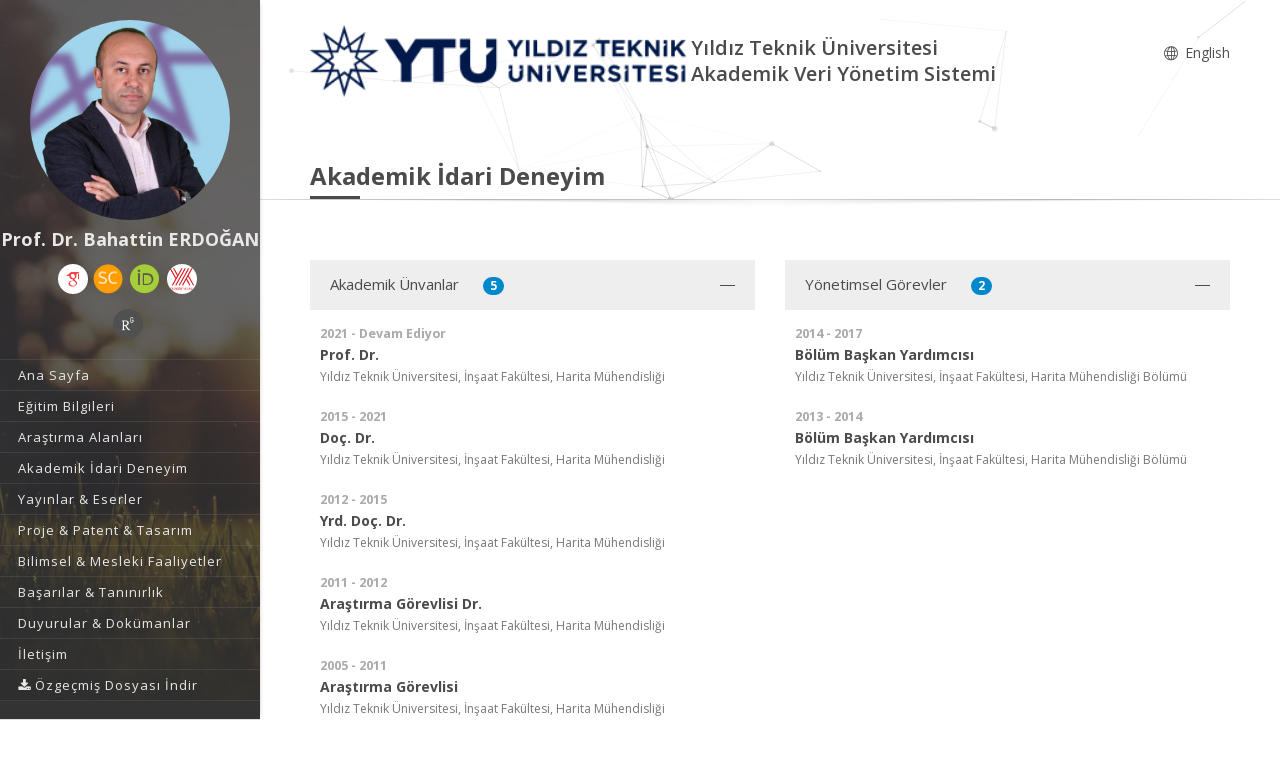

--- FILE ---
content_type: application/javascript
request_url: https://avesis.yildiz.edu.tr/Content/site-common.js
body_size: 20542
content:
function initRelatedControl($child, url, data, ajaxComplete, hasGroup, extendedValue, childTitle) {
    hasGroup = hasGroup || false;
    $child.empty();
    $child.append('<option value>' + localizeWaiting + '</option>');
    $child.attr('disabled', true);
    $.getJSON(url, data, function (items) {
        $child.empty();
        $child.attr('disabled', false);
        if (childTitle) {
            $child.append('<option value>' + childTitle + '</option>');
        } else {
            $child.append('<option value>' + localizeSelect + '</option>');
        }
        if (!items) return;
        $.when.apply($, items.map(function (item) {
            if (hasGroup) {
                if (extendedValue) {
                    $child.append($('<option/>', {
                        value: item.Value || item.Id,
                        text: coalesce(item.Text, item.Name ? item.Name.Current : item.Name, item.Name),
                        group: item.Group,
                        extendedvalue: extendedValue(item),
                        disabled: item.DisabledOption ? item.DisabledOption : false
                    }));
                } else {
                    $child.append($('<option/>', {
                        value: item.Value || item.Id,
                        text: coalesce(item.Text, item.Name ? item.Name.Current : item.Name, item.Name),
                        group: item.Group,
                        disabled: item.DisabledOption ? item.DisabledOption : false
                    }));
                }
            }
            else {
                if (extendedValue) {
                    $child.append($('<option/>', {
                        value: item.Value || item.Id,
                        text: coalesce(item.Text, item.Name ? item.Name.Current : item.Name, item.Name),
                        extendedvalue: extendedValue(item),
                        disabled: item.DisabledOption ? item.DisabledOption : false
                    }));
                } else {
                    $child.append($('<option/>', {
                        value: item.Value || item.Id,
                        text: coalesce(item.Text, item.Name ? item.Name.Current : item.Name, item.Name),
                        disabled: item.DisabledOption ? item.DisabledOption : false
                    }));
                }
            }
        })).then(function () {
            if (ajaxComplete) {
                ajaxComplete(items);
            }
        });

    });
}

function initRelatedControls(children, url, data, ajaxComplete, hasGroup, extendedValue, childTitle) {
    isAjaxCompleteCalled = false;
    hasGroup = hasGroup || false;
    $.each(children, function (index, $child) {
        $child.empty();
        $child.append('<option value>' + localizeWaiting + '</option>');
        $child.attr('disabled', true);
    });

    $.getJSON(url, data, function (items) {
        $.each(children, function (index, $child) {
            $child.empty();
            $child.attr('disabled', false);
            if (childTitle) {
                $child.append('<option value>' + childTitle + '</option>');
            } else {
                $child.append('<option value>' + localizeSelect + '</option>');
            }
            if (!items) return;
            $.when.apply($, items.map(function (item) {
                if (hasGroup) {
                    if (extendedValue) {
                        $child.append($('<option/>', {
                            value: item.Value || item.Id,
                            text: coalesce(item.Text, item.Name ? item.Name.Current : item.Name, item.Name),
                            group: item.Group,
                            extendedvalue: extendedValue(item),
                            disabled: item.DisabledOption ? item.DisabledOption : false
                        }));
                    } else {
                        $child.append($('<option/>', {
                            value: item.Value || item.Id,
                            text: coalesce(item.Text, item.Name ? item.Name.Current : item.Name, item.Name),
                            group: item.Group,
                            disabled: item.DisabledOption ? item.DisabledOption : false
                        }));
                    }
                }
                else {
                    if (extendedValue) {
                        $child.append($('<option/>', {
                            value: item.Value || item.Id,
                            text: coalesce(item.Text, item.Name ? item.Name.Current : item.Name, item.Name),
                            extendedvalue: extendedValue(item),
                            disabled: item.DisabledOption ? item.DisabledOption : false
                        }));
                    } else {
                        $child.append($('<option/>', {
                            value: item.Value || item.Id,
                            text: coalesce(item.Text, item.Name ? item.Name.Current : item.Name, item.Name),
                            disabled: item.DisabledOption ? item.DisabledOption : false
                        }));
                    }
                }
            })).then(function () {
                if (ajaxComplete && isAjaxCompleteCalled == false) {
                    ajaxComplete(items);
                    isAjaxCompleteCalled = true;
                }
            });
        })
    });
}

function coalesce() {
    var i, undefined, arg;

    for (i = 0; i < arguments.length; i++) {
        arg = arguments[i];
        if (arg !== null && arg !== undefined
            && (typeof arg !== 'number' || arg.toString() !== 'NaN')) {
            return arg;
        }
    }
    return null;
}

function clearRelatedControl($child, childTitle) {
    $child.empty();
    if (childTitle) {
        $child.append('<option value>' + childTitle + '</option>');
    } else {
        $child.append('<option value>' + localizeSelect + '</option>');
    }
}

function disableNullFields() {
    $('.disableIfNull').each(function () {
        var $input = $(this);
        if ($input.val() === '')
            $input.attr('disabled', 'disabled');
    });
}

/**
 * Clears HTML characters like &amp;, &quot;, &#8217 etc.
 * @param {any} encodedString string to be decoded
 */

function decodeString(encodedString) {
    var textArea = document.createElement('textarea');
    textArea.innerHTML = encodedString;
    return textArea.value;
}

$('[data-original-title]:not([data-toggle="tooltip"])').popover();

function writeNoDataText(element) {
    $(element).html('<p style="text-align: center; font-size: initial;">' + noDataText + '</p>');
}

String.prototype.clearUnnecessaryCharacters = function () {
    //return this.replace('\\','').replace('<','').replace('_','');
    return this.replace(/([<\\_])|(&#)/g, '');
};


/**
 * Checks whether underlying text contains dangerous chars or not
 * @param {any} text
 */
String.prototype.checkDangerousChars = function () {
    return /(\<[a-z!/?])|(&#)/gi.test(this)
}


/*
  * Hacky fix for a bug in select2 with jQuery 3.6.0's new nested-focus "protection"
  * see: https://github.com/select2/select2/issues/5993
  * see: https://github.com/jquery/jquery/issues/4382
  *
  * TODO: Recheck with the select2 GH issue and remove once this is fixed on their side
  */
$(document).on('select2:open', () => {
    document.querySelector('.select2-container--open .select2-search__field').focus();
});

/* popover common */
var busyIndicator = "<div class='busy-indicator'><i class='fa fa-cog fa-spin fa-3x fa-fw margin-bottom' style='font-size: 3em!important;line-height:30px!important;'></i></div>"
var defaultPopoverOptions = {
    html: true,
    //placement: 'bottom',
    animation: false,
    trigger: 'manual',
    container: 'body'
};
function setTimeoutHidePopover(element) {
    setTimeout(function () {
        if (!$(".popover:hover").length) {
            $(element).popover("hide");
        }
    }, 150);
}

$(document).on('mouseleave', '[data-toggle="intellectualProperty-popover"], [data-toggle="lesson-popover"], [data-networkuserid], [data-toggle="popover"], [data-publicationid]', function (e) {
    setTimeoutHidePopover(this);
});
$('body').on('mouseleave', '.popover', function () {
    $('.popover:not(.notHidePopover)').popover('hide');
});
$(document).on('hide.bs.popover', '[data-toggle="intellectualProperty-popover"], [data-toggle="lesson-popover"], [data-networkuserid], [data-toggle="popover"], [data-publicationid]', function (e) {
    if ($(".popover:hover").length) {
        return false;
    }
});

/* ---- [data-toggle="popover"] ---- */
$(document).on('mouseenter', '[data-toggle="popover"]', function (e) {
    if (!$(this).data('bs.popover')) {
        $(this).popover(defaultPopoverOptions);
    }
    var dataContent = e.target.dataset.content;
    $(this).popover('show');
    if (dataContent === "") {
        removePopoverContent(this);
    }
    adjustPopoverPosition(this);
});

function removePopoverContent(element) {
    var popover = $(element).data('bs.popover').tip();
    var popoverContent = $(popover[0]).find('.popover-content');
    $(popoverContent[0]).remove();
}

function adjustPopoverPosition(element) {
    var popover = $(element).data('bs.popover').tip();
    var popoverPrevHeight = popover.height();
    var popoverArrow = $(popover).find(".arrow");
    var popoverArrowPrevLeft = popoverArrow.offset().left;

    if (popover.offset().left <= 0) {
        var popoverContent = $(popover).find('.popover-content div');
        popover.css('left', '0');
        $(popoverContent).css('flex-wrap', 'wrap');
        popover.css('top', popover.offset().top - (popover.height() - popoverPrevHeight));
        popoverArrow.css('left', popoverArrowPrevLeft)
    }
}

/* ---- [data-publicationid] ---- */
$(document).on('mouseenter', '[data-publicationid]', function (e) {
    if (!$(this).data('bs.popover')) {
        $(this).popover(defaultPopoverOptions);
    }
    showPublicationDetail(this);
});

const showPublicationDetail = (element) => {
    var publicationId = $(element).data('publicationid');
    var data = { publicationId };
    $(element).data('bs.popover').options.content = preparePopoverData(element, "/Publication/PublicationPopoverDetail", data);
    $(element).popover('show');
}

/* ---- [data-networkuserid] ---- */
$(document).on('mouseenter', '[data-networkuserid]', function (e) {
    if (!$(this).data('bs.popover')) {
        $(this).popover(defaultPopoverOptions);
    }
    showUserInformationDetail(this);
});
function showUserInformationDetail(element) {
    var networkUserId = $(element).data("networkuserid");
    var otherCorporationUser = $(element).data("othercorporation");
    if (otherCorporationUser === true || otherCorporationUser === "True") {
        var link = "/nr/popover/" + networkUserId;
        $(element).data('bs.popover').options.content = preparePopoverData(element, link);
    }
    else {
        var data = { networkUserId: networkUserId };
        $(element).data('bs.popover').options.content = preparePopoverData(element, "/User/Details", data);
    }
    $(element).popover('show');
}

function preparePopoverData(element, link, data = null) {
    $.ajax({
        url: link,
        data: data,
        datatype: "html",
        async: true,
        success: function (response) {
            if ($(element).data('bs.popover').tip().hasClass('in')) {
                $(element).data('bs.popover').options.content = response;
                $(element).popover('show');
            }
        }
    });
    return `<div class="content">${busyIndicator}</div>`;
}

$(document).on('click', function (e) {
    $('[data-toggle="popover"],[data-original-title]').each(function () {
        if (!$(this).is(e.target) && $(this).has(e.target).length === 0 && $('.popover').has(e.target).length === 0) {
            (($(this).popover('hide').data('bs.popover') || {}).inState || {}).click = false;
        }
    });
    var networkUserId = e.target.dataset.networkuserid;
    if (networkUserId) {
        $.ajax({
            url: '/NetworkRedirect/IsTenant',
            data: { id: networkUserId },
            dataType: 'JSON',
            async: true,
            success: function (response) {
                if (response) {
                    if (!isMobile()) {
                        window.open('/nr/' + e.target.getAttribute("data-networkuserid"), '_blank');
                    }
                }
                else {
                    e.preventDefault();
                }
            }
        });
    }
});

/* ---- [data-toggle="lesson-popover"] ---- */
$(document).on('mouseenter', '[data-toggle="lesson-popover"]', function (e) {
    if (!$(this).data('bs.popover')) {
        $(this).popover(defaultPopoverOptions);
    }
    showLessonPopover(this);
});
function showLessonPopover(element) {
    var dataLink = $(element).data("link");

    $(element).data('bs.popover').options.content = prepareLessonPopoverData(element, dataLink);
    $(element).popover('show');
}
function prepareLessonPopoverData(element, link, data = null) {
    $.ajax({
        url: link,
        data: data,
        datatype: "html",
        async: true,
        success: function (response) {
            if ($(element).data('bs.popover').tip().hasClass('in')) {
                var elements = $(response);
                var title = $('.custom-title', elements);
                var content = $('.lessonContent', elements);
                $(element).data('bs.popover').options.content = content;
                $(element).data('bs.popover').options.title = title;
                $(element).popover('show');
            }
        }
    });
    return `<div class="content">${busyIndicator}</div>`;
}

/*  ---- [data-toggle="intellectualProperty-popover"] ----   */
$(document).on('mouseenter', '[data-toggle="intellectualProperty-popover"]', function (e) {
    if (!$(this).data('bs.popover')) {
        $(this).popover(defaultPopoverOptions);
    }
    showintellectualPropertyPopover(this);
});
function showintellectualPropertyPopover(element) {
    var dataLink = $(element).data("link");

    $(element).data('bs.popover').options.content = preparePopoverData(element, dataLink);
    $(element).popover('show');
}

function renderDateColumnOnHoverTime(data, type, row, meta) {
    if (!data) return "";
    let date = new Date(data);
    let dateText = date.toLocaleDateString();
    let fullText = date.toLocaleString();
    return `<span title="${fullText}">${dateText}</span>`;
}
function buildResearchAreaElasticQuery(unitType, unitId, yearRange, universityId, userId) {
    var facultyId, departmentId, programId;
    if (unitType && unitId) {
        if (unitType === "Faculty") {
            facultyId = unitId;
        } else if (unitType === "Department") {
            departmentId = unitId;
        } else if (unitType === "Program") {
            programId = unitId;
        }
    }
    return {
        "query": {
            "bool": {
                "must": [
                    { "term": { "isdeleted": "false" } },
                    { "term": { "isvisiblesearchandiframe": true } },
                    ...(yearRange ? [getDateFilter(yearRange)] : []),
                    getRightsOwnerWithLocationsNestedQueryJS(userId, universityId, facultyId, departmentId, programId)
                ],
                "must_not": [
                    { "terms": { "type_primary.keyword": ["Araştırmacılar", "Dokümanlar", "Araştırma Grupları ve Birimler"] } },
                    { "terms": { "reference_primary.OrganizedEventCategory": ["Sosyal Faaliyet Organizasyonu", "Öğrenci Kulübü ve Toplulukları Faaliyeti"] } }
                ]
            }
        },
        "size": 0
    };
}

function getAggregationQuery() {
    return ["wostopic", "avesistopic", "scopustopic"].reduce((acc, key) => {
        acc[key] = {
            "terms": {
                "field": `${key}.Id`,
                "order": { "_count": "desc" },
                "size": 10000
            },
            "aggs": {
                "primary_activity": {
                    "terms": { "field": "type.keyword" }
                },
                "secondary_activity": {
                    "terms": { "field": "type_secondary.keyword" }
                },
                "topic_name": {
                    "top_hits": {
                        "size": 1,
                        "_source": {
                            "includes": [key]
                        }
                    }
                }
            }
        };
        return acc;
    }, {});
}

function getDateFilter(yearRange) {
    if (yearRange == null) {
        return {};
    }

    return {
        range: {
            begindate_year: {
                gte: yearRange.beginYear,
                lte: yearRange.endYear
            }
        }
    };
}

function getRightsOwnerWithLocationsNestedQueryJS(networkUserIdFilter, corporateIdFilter, facultyIdFilter, departmentIdFilter, programIdFilter, typeId = null) {
    var positionTypeIds = [9, 20, 23, 30, 31];

    var specificFilters = [];
    var hasLocation = corporateIdFilter || facultyIdFilter || departmentIdFilter || programIdFilter;
    if (networkUserIdFilter)
        specificFilters.push({ Key: `NetworkUserId`, Value: networkUserIdFilter });
    if (corporateIdFilter)
        specificFilters.push({ Key: `CorporateId`, Value: corporateIdFilter, IsLocation: true });
    if (facultyIdFilter)
        specificFilters.push({ Key: `FacultyId`, Value: facultyIdFilter, IsLocation: true });
    if (departmentIdFilter)
        specificFilters.push({ Key: `DepartmentId`, Value: departmentIdFilter, IsLocation: true });
    if (programIdFilter)
        specificFilters.push({ Key: `ProgramId`, Value: programIdFilter, IsLocation: true });

    if (specificFilters && specificFilters.length > 0) {
        var referencePrimaryPath = "reference_primary.RightsOwners";
        var referencePrimaryFilters = specificFilters.map(i => ({ Key: `${referencePrimaryPath}${i.IsLocation ? '.Location.' : '.'}${i.Key}`, Value: i.Value }));
        var locationsPath = "rightsownerlocations";
        var locationsFilters = specificFilters.map(i => ({ Key: `${locationsPath}${i.IsLocation ? '.Location.' : '.'}${i.Key}`, Value: i.Value }));

        if (hasLocation) {
            var shouldQueryList = []
            shouldQueryList.push(getNestedQueryJS(referencePrimaryPath, referencePrimaryFilters));
            shouldQueryList.push(getNestedQueryJS(locationsPath, locationsFilters));
            if (typeId == null) //position bakılacaklar için iki kontrol
            {
                var activityLocationFilters = specificFilters.map(i => ({ Key: `${i.IsLocation ? i.Key : (referencePrimaryPath + '.' + i.Key)}`, Value: i.Value }));
                activityLocationFilters = activityLocationFilters.map(i => termQueryJS(i.Key, i.Value));
                activityLocationFilters.push(termsQueryJS("typeid", positionTypeIds));
                shouldQueryList.push(boolMustJS(activityLocationFilters));
            }
            else if (positionTypeIds.includes(typeId)) {
                var activityLocationFilters = specificFilters.map(i => ({ Key: `${i.IsLocation ? i.Key : (referencePrimaryPath + '.' + i.Key)}`, Value: i.Value }));
                activityLocationFilters = activityLocationFilters.map(i => termQueryJS(i.Key, i.Value));
                shouldQueryList.push(boolMustJS(activityLocationFilters));
            }
            return boolShouldJS(shouldQueryList);
        }
        else {
            return getNestedQueryJS(referencePrimaryPath, referencePrimaryFilters);
        }
    }
    return null;
}

//searchkit functions
const termQueryJS = (field, value) => ({ term: { [field]: value } });
const termsQueryJS = (field, value) => ({ terms: { [field]: value } });
const boolMustJS = (queries) => ({ bool: { must: queries } });
const boolShouldJS = (queries) => ({ bool: { should: queries } });
const buildFilterQuery = (i) => Array.isArray(i.Value) ? termsQueryJS(i.Key, i.Value) : termQueryJS(i.Key, i.Value);
const getNestedQueryJS = (path, filters) => ({ nested: { path, query: boolMustJS(filters.map(buildFilterQuery)) } });